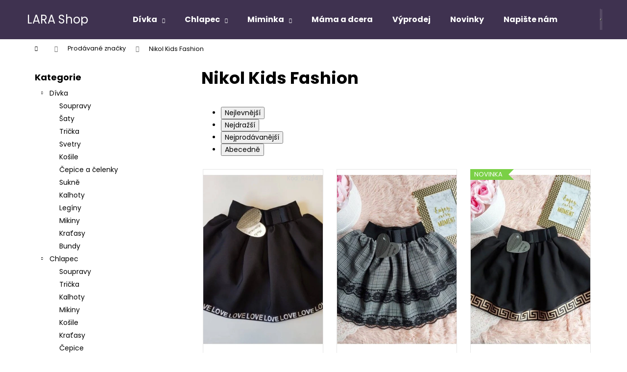

--- FILE ---
content_type: text/html; charset=utf-8
request_url: https://www.larashop.cz/znacka/nikol-kids-fashion/
body_size: 15948
content:
<!doctype html><html lang="cs" dir="ltr" class="header-background-dark external-fonts-loaded"><head><meta charset="utf-8" /><meta name="viewport" content="width=device-width,initial-scale=1" /><title>Nikol Kids Fashion značka - Larashop.cz</title><link rel="preconnect" href="https://cdn.myshoptet.com" /><link rel="dns-prefetch" href="https://cdn.myshoptet.com" /><link rel="preload" href="https://cdn.myshoptet.com/prj/dist/master/cms/libs/jquery/jquery-1.11.3.min.js" as="script" /><link href="https://cdn.myshoptet.com/prj/dist/master/cms/templates/frontend_templates/shared/css/font-face/poppins.css" rel="stylesheet"><link href="https://cdn.myshoptet.com/prj/dist/master/shop/dist/font-shoptet-12.css.d637f40c301981789c16.css" rel="stylesheet"><script>
dataLayer = [];
dataLayer.push({'shoptet' : {
    "pageId": -24,
    "pageType": "article",
    "currency": "CZK",
    "currencyInfo": {
        "decimalSeparator": ",",
        "exchangeRate": 1,
        "priceDecimalPlaces": 2,
        "symbol": "K\u010d",
        "symbolLeft": 0,
        "thousandSeparator": " "
    },
    "language": "cs",
    "projectId": 324996,
    "cartInfo": {
        "id": null,
        "freeShipping": false,
        "freeShippingFrom": 1500,
        "leftToFreeGift": {
            "formattedPrice": "0 K\u010d",
            "priceLeft": 0
        },
        "freeGift": false,
        "leftToFreeShipping": {
            "priceLeft": 1500,
            "dependOnRegion": 0,
            "formattedPrice": "1 500 K\u010d"
        },
        "discountCoupon": [],
        "getNoBillingShippingPrice": {
            "withoutVat": 0,
            "vat": 0,
            "withVat": 0
        },
        "cartItems": [],
        "taxMode": "ORDINARY"
    },
    "cart": [],
    "customer": {
        "priceRatio": 1,
        "priceListId": 1,
        "groupId": null,
        "registered": false,
        "mainAccount": false
    }
}});
</script>
<meta property="og:type" content="website"><meta property="og:site_name" content="larashop.cz"><meta property="og:url" content="https://www.larashop.cz/znacka/nikol-kids-fashion/"><meta property="og:title" content="Nikol Kids Fashion značka - Larashop.cz"><meta name="author" content="LARA Shop"><meta name="web_author" content="Shoptet.cz"><meta name="dcterms.rightsHolder" content="www.larashop.cz"><meta name="robots" content="index,follow"><meta property="og:description" content="Kvalitní designové oblečení Nikol Kids Fashion pro dívky."><meta name="description" content="Kvalitní designové oblečení Nikol Kids Fashion pro dívky."><style>:root {--color-primary: #3F3250;--color-primary-h: 266;--color-primary-s: 23%;--color-primary-l: 25%;--color-primary-hover: #524268;--color-primary-hover-h: 265;--color-primary-hover-s: 22%;--color-primary-hover-l: 33%;--color-secondary: #E14658;--color-secondary-h: 353;--color-secondary-s: 72%;--color-secondary-l: 58%;--color-secondary-hover: #DC233A;--color-secondary-hover-h: 353;--color-secondary-hover-s: 73%;--color-secondary-hover-l: 50%;--color-tertiary: #D8D5CF;--color-tertiary-h: 40;--color-tertiary-s: 10%;--color-tertiary-l: 83%;--color-tertiary-hover: #D8D5CF;--color-tertiary-hover-h: 40;--color-tertiary-hover-s: 10%;--color-tertiary-hover-l: 83%;--color-header-background: #3F3250;--template-font: "Poppins";--template-headings-font: "Poppins";--header-background-url: none;--cookies-notice-background: #1A1937;--cookies-notice-color: #F8FAFB;--cookies-notice-button-hover: #f5f5f5;--cookies-notice-link-hover: #27263f;--templates-update-management-preview-mode-content: "Náhled aktualizací šablony je aktivní pro váš prohlížeč."}</style>
    
    <link href="https://cdn.myshoptet.com/prj/dist/master/shop/dist/main-12.less.a712b24f4ee06168baf8.css" rel="stylesheet" />
                <link href="https://cdn.myshoptet.com/prj/dist/master/shop/dist/mobile-header-v1-12.less.b339935b08864b3ce9dc.css" rel="stylesheet" />
    
    <script>var shoptet = shoptet || {};</script>
    <script src="https://cdn.myshoptet.com/prj/dist/master/shop/dist/main-3g-header.js.05f199e7fd2450312de2.js"></script>
<!-- User include --><!-- project html code header -->
<!-- Start of  Zendesk Widget script -->
<script id="ze-snippet" src="https://static.zdassets.com/ekr/snippet.js?key=fdcdd788-228a-4d9d-b5c7-8de2eb580354"> </script>
<!-- End of  Zendesk Widget script -->
<!-- /User include --><link rel="shortcut icon" href="/favicon.ico" type="image/x-icon" /><link rel="canonical" href="https://www.larashop.cz/znacka/nikol-kids-fashion/" />    <!-- Global site tag (gtag.js) - Google Analytics -->
    <script async src="https://www.googletagmanager.com/gtag/js?id=UA-129769324-1"></script>
    <script>
        
        window.dataLayer = window.dataLayer || [];
        function gtag(){dataLayer.push(arguments);}
        

        
        gtag('js', new Date());

                gtag('config', 'UA-129769324-1', { 'groups': "UA" });
        
        
        
        
        
        
        
        
        
        
        
        
        
        
        
        
        
        
        
        
        document.addEventListener('DOMContentLoaded', function() {
            if (typeof shoptet.tracking !== 'undefined') {
                for (var id in shoptet.tracking.bannersList) {
                    gtag('event', 'view_promotion', {
                        "send_to": "UA",
                        "promotions": [
                            {
                                "id": shoptet.tracking.bannersList[id].id,
                                "name": shoptet.tracking.bannersList[id].name,
                                "position": shoptet.tracking.bannersList[id].position
                            }
                        ]
                    });
                }
            }

            shoptet.consent.onAccept(function(agreements) {
                if (agreements.length !== 0) {
                    console.debug('gtag consent accept');
                    var gtagConsentPayload =  {
                        'ad_storage': agreements.includes(shoptet.config.cookiesConsentOptPersonalisation)
                            ? 'granted' : 'denied',
                        'analytics_storage': agreements.includes(shoptet.config.cookiesConsentOptAnalytics)
                            ? 'granted' : 'denied',
                                                                                                'ad_user_data': agreements.includes(shoptet.config.cookiesConsentOptPersonalisation)
                            ? 'granted' : 'denied',
                        'ad_personalization': agreements.includes(shoptet.config.cookiesConsentOptPersonalisation)
                            ? 'granted' : 'denied',
                        };
                    console.debug('update consent data', gtagConsentPayload);
                    gtag('consent', 'update', gtagConsentPayload);
                    dataLayer.push(
                        { 'event': 'update_consent' }
                    );
                }
            });
        });
    </script>
</head><body class="desktop id--24 in-znacka template-12 type-manufacturer-detail multiple-columns-body columns-3 ums_forms_redesign--off ums_a11y_category_page--on ums_discussion_rating_forms--off ums_flags_display_unification--on ums_a11y_login--on mobile-header-version-1"><noscript>
    <style>
        #header {
            padding-top: 0;
            position: relative !important;
            top: 0;
        }
        .header-navigation {
            position: relative !important;
        }
        .overall-wrapper {
            margin: 0 !important;
        }
        body:not(.ready) {
            visibility: visible !important;
        }
    </style>
    <div class="no-javascript">
        <div class="no-javascript__title">Musíte změnit nastavení vašeho prohlížeče</div>
        <div class="no-javascript__text">Podívejte se na: <a href="https://www.google.com/support/bin/answer.py?answer=23852">Jak povolit JavaScript ve vašem prohlížeči</a>.</div>
        <div class="no-javascript__text">Pokud používáte software na blokování reklam, může být nutné povolit JavaScript z této stránky.</div>
        <div class="no-javascript__text">Děkujeme.</div>
    </div>
</noscript>

        <div id="fb-root"></div>
        <script>
            window.fbAsyncInit = function() {
                FB.init({
//                    appId            : 'your-app-id',
                    autoLogAppEvents : true,
                    xfbml            : true,
                    version          : 'v19.0'
                });
            };
        </script>
        <script async defer crossorigin="anonymous" src="https://connect.facebook.net/cs_CZ/sdk.js"></script><a href="#content" class="skip-link sr-only">Přejít na obsah</a><div class="overall-wrapper">
    <div class="user-action">
                        <dialog id="login" class="dialog dialog--modal dialog--fullscreen js-dialog--modal" aria-labelledby="loginHeading">
        <div class="dialog__close dialog__close--arrow">
                        <button type="button" class="btn toggle-window-arr" data-dialog-close data-testid="backToShop">Zpět <span>do obchodu</span></button>
            </div>
        <div class="dialog__wrapper">
            <div class="dialog__content dialog__content--form">
                <div class="dialog__header">
                    <h2 id="loginHeading" class="dialog__heading dialog__heading--login">Přihlášení k vašemu účtu</h2>
                </div>
                <div id="customerLogin" class="dialog__body">
                    <form action="/action/Customer/Login/" method="post" id="formLoginIncluded" class="csrf-enabled formLogin" data-testid="formLogin"><input type="hidden" name="referer" value="" /><div class="form-group"><div class="input-wrapper email js-validated-element-wrapper no-label"><input type="email" name="email" class="form-control" autofocus placeholder="E-mailová adresa (např. jan@novak.cz)" data-testid="inputEmail" autocomplete="email" required /></div></div><div class="form-group"><div class="input-wrapper password js-validated-element-wrapper no-label"><input type="password" name="password" class="form-control" placeholder="Heslo" data-testid="inputPassword" autocomplete="current-password" required /><span class="no-display">Nemůžete vyplnit toto pole</span><input type="text" name="surname" value="" class="no-display" /></div></div><div class="form-group"><div class="login-wrapper"><button type="submit" class="btn btn-secondary btn-text btn-login" data-testid="buttonSubmit">Přihlásit se</button><div class="password-helper"><a href="/registrace/" data-testid="signup" rel="nofollow">Nová registrace</a><a href="/klient/zapomenute-heslo/" rel="nofollow">Zapomenuté heslo</a></div></div></div><div class="social-login-buttons"><div class="social-login-buttons-divider"><span>nebo</span></div><div class="form-group"><a href="/action/Social/login/?provider=Facebook" class="login-btn facebook" rel="nofollow"><span class="login-facebook-icon"></span><strong>Přihlásit se přes Facebook</strong></a></div></div></form>
                </div>
            </div>
        </div>
    </dialog>
            </div>
<header id="header"><div class="container navigation-wrapper"><div class="site-name"><a href="/" class="text-logo" data-testid="linkWebsiteLogo"><span><span class="header__title">LARA Shop</span></span></a></div><nav id="navigation" aria-label="Hlavní menu" data-collapsible="true"><div class="navigation-in menu"><ul class="menu-level-1" role="menubar" data-testid="headerMenuItems"><li class="menu-item-698 ext" role="none"><a href="/divka/" data-testid="headerMenuItem" role="menuitem" aria-haspopup="true" aria-expanded="false"><b>Dívka</b><span class="submenu-arrow"></span></a><ul class="menu-level-2" aria-label="Dívka" tabindex="-1" role="menu"><li class="menu-item-713" role="none"><a href="/soupravy-2/" data-testid="headerMenuItem" role="menuitem"><span>Soupravy</span></a>
                        </li><li class="menu-item-704" role="none"><a href="/saty/" data-testid="headerMenuItem" role="menuitem"><span>Šaty</span></a>
                        </li><li class="menu-item-725" role="none"><a href="/tricka/" data-testid="headerMenuItem" role="menuitem"><span>Trička</span></a>
                        </li><li class="menu-item-731" role="none"><a href="/svetry/" data-testid="headerMenuItem" role="menuitem"><span>Svetry</span></a>
                        </li><li class="menu-item-737" role="none"><a href="/kosile/" data-testid="headerMenuItem" role="menuitem"><span>Košile</span></a>
                        </li><li class="menu-item-749" role="none"><a href="/cepice/" data-testid="headerMenuItem" role="menuitem"><span>Čepice a čelenky</span></a>
                        </li><li class="menu-item-755" role="none"><a href="/sukne/" data-testid="headerMenuItem" role="menuitem"><span>Sukně</span></a>
                        </li><li class="menu-item-761" role="none"><a href="/kalhoty/" data-testid="headerMenuItem" role="menuitem"><span>Kalhoty</span></a>
                        </li><li class="menu-item-764" role="none"><a href="/leginy/" data-testid="headerMenuItem" role="menuitem"><span>Legíny</span></a>
                        </li><li class="menu-item-773" role="none"><a href="/mikiny/" data-testid="headerMenuItem" role="menuitem"><span>Mikiny</span></a>
                        </li><li class="menu-item-788" role="none"><a href="/kratasy-2/" data-testid="headerMenuItem" role="menuitem"><span>Kraťasy</span></a>
                        </li><li class="menu-item-794" role="none"><a href="/bundy/" data-testid="headerMenuItem" role="menuitem"><span>Bundy</span></a>
                        </li></ul></li>
<li class="menu-item-701 ext" role="none"><a href="/chlapec/" data-testid="headerMenuItem" role="menuitem" aria-haspopup="true" aria-expanded="false"><b>Chlapec</b><span class="submenu-arrow"></span></a><ul class="menu-level-2" aria-label="Chlapec" tabindex="-1" role="menu"><li class="menu-item-710" role="none"><a href="/soupravy/" data-testid="headerMenuItem" role="menuitem"><span>Soupravy</span></a>
                        </li><li class="menu-item-734" role="none"><a href="/tricka-2/" data-testid="headerMenuItem" role="menuitem"><span>Trička</span></a>
                        </li><li class="menu-item-770" role="none"><a href="/kalhoty-2/" data-testid="headerMenuItem" role="menuitem"><span>Kalhoty</span></a>
                        </li><li class="menu-item-779" role="none"><a href="/mikiny-2/" data-testid="headerMenuItem" role="menuitem"><span>Mikiny</span></a>
                        </li><li class="menu-item-782" role="none"><a href="/kosile-2/" data-testid="headerMenuItem" role="menuitem"><span>Košile</span></a>
                        </li><li class="menu-item-785" role="none"><a href="/kratasy/" data-testid="headerMenuItem" role="menuitem"><span>Kraťasy</span></a>
                        </li><li class="menu-item-809" role="none"><a href="/cepice-2/" data-testid="headerMenuItem" role="menuitem"><span>Čepice</span></a>
                        </li><li class="menu-item-837" role="none"><a href="/bundy-2/" data-testid="headerMenuItem" role="menuitem"><span>Bundy</span></a>
                        </li><li class="menu-item-845" role="none"><a href="/vesty/" data-testid="headerMenuItem" role="menuitem"><span>Vesty</span></a>
                        </li></ul></li>
<li class="menu-item-824 ext" role="none"><a href="/miminka/" data-testid="headerMenuItem" role="menuitem" aria-haspopup="true" aria-expanded="false"><b>Miminka</b><span class="submenu-arrow"></span></a><ul class="menu-level-2" aria-label="Miminka" tabindex="-1" role="menu"><li class="menu-item-827" role="none"><a href="/body/" data-testid="headerMenuItem" role="menuitem"><span>Body</span></a>
                        </li><li class="menu-item-830" role="none"><a href="/saty-2/" data-testid="headerMenuItem" role="menuitem"><span>Šaty</span></a>
                        </li><li class="menu-item-833" role="none"><a href="/soupravy-3/" data-testid="headerMenuItem" role="menuitem"><span>Soupravy</span></a>
                        </li></ul></li>
<li class="menu-item-818" role="none"><a href="/mama-a-dcera/" data-testid="headerMenuItem" role="menuitem" aria-expanded="false"><b>Máma a dcera</b></a></li>
<li class="menu-item-719" role="none"><a href="/vyprodej/" data-testid="headerMenuItem" role="menuitem" aria-expanded="false"><b>Výprodej</b></a></li>
<li class="menu-item-716" role="none"><a href="/novinky/" data-testid="headerMenuItem" role="menuitem" aria-expanded="false"><b>Novinky</b></a></li>
<li class="menu-item--6" role="none"><a href="/napiste-nam/" data-testid="headerMenuItem" role="menuitem" aria-expanded="false"><b>Napište nám</b></a></li>
<li class="menu-item--51" role="none"><a href="/hodnoceni-obchodu/" data-testid="headerMenuItem" role="menuitem" aria-expanded="false"><b>Hodnocení obchodu</b></a></li>
</ul>
    <ul class="navigationActions" role="menu">
                            <li role="none">
                                    <a href="/login/?backTo=%2Fznacka%2Fnikol-kids-fashion%2F" rel="nofollow" data-testid="signin" role="menuitem"><span>Přihlášení</span></a>
                            </li>
                        </ul>
</div><span class="navigation-close"></span></nav><div class="menu-helper" data-testid="hamburgerMenu"><span>Více</span></div>

    <div class="navigation-buttons">
                <a href="#" class="toggle-window" data-target="search" data-testid="linkSearchIcon"><span class="sr-only">Hledat</span></a>
                    
        <button class="top-nav-button top-nav-button-login" type="button" data-dialog-id="login" aria-haspopup="dialog" aria-controls="login" data-testid="signin">
            <span class="sr-only">Přihlášení</span>
        </button>
                    <a href="/kosik/" class="toggle-window cart-count" data-target="cart" data-testid="headerCart" rel="nofollow" aria-haspopup="dialog" aria-expanded="false" aria-controls="cart-widget"><span class="sr-only">Nákupní košík</span></a>
        <a href="#" class="toggle-window" data-target="navigation" data-testid="hamburgerMenu"><span class="sr-only">Menu</span></a>
    </div>

</div></header><!-- / header -->


<div id="content-wrapper" class="container content-wrapper">
    
                                <div class="breadcrumbs navigation-home-icon-wrapper" itemscope itemtype="https://schema.org/BreadcrumbList">
                                                                            <span id="navigation-first" data-basetitle="LARA Shop" itemprop="itemListElement" itemscope itemtype="https://schema.org/ListItem">
                <a href="/" itemprop="item" class="navigation-home-icon"><span class="sr-only" itemprop="name">Domů</span></a>
                <span class="navigation-bullet">/</span>
                <meta itemprop="position" content="1" />
            </span>
                                <span id="navigation-1" itemprop="itemListElement" itemscope itemtype="https://schema.org/ListItem">
                <a href="/znacka/" itemprop="item" data-testid="breadcrumbsSecondLevel"><span itemprop="name">Prodávané značky</span></a>
                <span class="navigation-bullet">/</span>
                <meta itemprop="position" content="2" />
            </span>
                                            <span id="navigation-2" itemprop="itemListElement" itemscope itemtype="https://schema.org/ListItem" data-testid="breadcrumbsLastLevel">
                <meta itemprop="item" content="https://www.larashop.cz/znacka/nikol-kids-fashion/" />
                <meta itemprop="position" content="3" />
                <span itemprop="name" data-title="Nikol Kids Fashion">Nikol Kids Fashion</span>
            </span>
            </div>
            
    <div class="content-wrapper-in">
                                                <aside class="sidebar sidebar-left"  data-testid="sidebarMenu">
                                                                                                <div class="sidebar-inner">
                                                                                                        <div class="box box-bg-variant box-categories">    <div class="skip-link__wrapper">
        <span id="categories-start" class="skip-link__target js-skip-link__target sr-only" tabindex="-1">&nbsp;</span>
        <a href="#categories-end" class="skip-link skip-link--start sr-only js-skip-link--start">Přeskočit kategorie</a>
    </div>

<h4>Kategorie</h4>


<div id="categories"><div class="categories cat-01 expandable expanded" id="cat-698"><div class="topic"><a href="/divka/">Dívka<span class="cat-trigger">&nbsp;</span></a></div>

                    <ul class=" expanded">
                                        <li >
                <a href="/soupravy-2/">
                    Soupravy
                                    </a>
                                                                </li>
                                <li >
                <a href="/saty/">
                    Šaty
                                    </a>
                                                                </li>
                                <li >
                <a href="/tricka/">
                    Trička
                                    </a>
                                                                </li>
                                <li >
                <a href="/svetry/">
                    Svetry
                                    </a>
                                                                </li>
                                <li >
                <a href="/kosile/">
                    Košile
                                    </a>
                                                                </li>
                                <li >
                <a href="/cepice/">
                    Čepice a čelenky
                                    </a>
                                                                </li>
                                <li >
                <a href="/sukne/">
                    Sukně
                                    </a>
                                                                </li>
                                <li >
                <a href="/kalhoty/">
                    Kalhoty
                                    </a>
                                                                </li>
                                <li >
                <a href="/leginy/">
                    Legíny
                                    </a>
                                                                </li>
                                <li >
                <a href="/mikiny/">
                    Mikiny
                                    </a>
                                                                </li>
                                <li >
                <a href="/kratasy-2/">
                    Kraťasy
                                    </a>
                                                                </li>
                                <li >
                <a href="/bundy/">
                    Bundy
                                    </a>
                                                                </li>
                </ul>
    </div><div class="categories cat-02 expandable expanded" id="cat-701"><div class="topic"><a href="/chlapec/">Chlapec<span class="cat-trigger">&nbsp;</span></a></div>

                    <ul class=" expanded">
                                        <li >
                <a href="/soupravy/">
                    Soupravy
                                    </a>
                                                                </li>
                                <li >
                <a href="/tricka-2/">
                    Trička
                                    </a>
                                                                </li>
                                <li >
                <a href="/kalhoty-2/">
                    Kalhoty
                                    </a>
                                                                </li>
                                <li >
                <a href="/mikiny-2/">
                    Mikiny
                                    </a>
                                                                </li>
                                <li >
                <a href="/kosile-2/">
                    Košile
                                    </a>
                                                                </li>
                                <li >
                <a href="/kratasy/">
                    Kraťasy
                                    </a>
                                                                </li>
                                <li >
                <a href="/cepice-2/">
                    Čepice
                                    </a>
                                                                </li>
                                <li >
                <a href="/bundy-2/">
                    Bundy
                                    </a>
                                                                </li>
                                <li >
                <a href="/vesty/">
                    Vesty
                                    </a>
                                                                </li>
                </ul>
    </div><div class="categories cat-01 expandable expanded" id="cat-824"><div class="topic"><a href="/miminka/">Miminka<span class="cat-trigger">&nbsp;</span></a></div>

                    <ul class=" expanded">
                                        <li >
                <a href="/body/">
                    Body
                                    </a>
                                                                </li>
                                <li >
                <a href="/saty-2/">
                    Šaty
                                    </a>
                                                                </li>
                                <li >
                <a href="/soupravy-3/">
                    Soupravy
                                    </a>
                                                                </li>
                </ul>
    </div><div class="categories cat-02 expanded" id="cat-818"><div class="topic"><a href="/mama-a-dcera/">Máma a dcera<span class="cat-trigger">&nbsp;</span></a></div></div><div class="categories cat-01 expanded" id="cat-719"><div class="topic"><a href="/vyprodej/">Výprodej<span class="cat-trigger">&nbsp;</span></a></div></div><div class="categories cat-02 expanded" id="cat-716"><div class="topic"><a href="/novinky/">Novinky<span class="cat-trigger">&nbsp;</span></a></div></div>        </div>

    <div class="skip-link__wrapper">
        <a href="#categories-start" class="skip-link skip-link--end sr-only js-skip-link--end" tabindex="-1" hidden>Přeskočit kategorie</a>
        <span id="categories-end" class="skip-link__target js-skip-link__target sr-only" tabindex="-1">&nbsp;</span>
    </div>
</div>
                                                                                                            <div class="box box-bg-default box-sm box-filters"><div id="filters-default-position" data-filters-default-position="left"></div><div class="filters-wrapper"><div id="filters" class="filters"><div class="slider-wrapper"><h4><span>Cena</span></h4><div class="slider-header"><span class="from"><span id="min">360</span> Kč</span><span class="to"><span id="max">650</span> Kč</span></div><div class="slider-content"><div id="slider" class="param-price-filter"></div></div><span id="currencyExchangeRate" class="no-display">1</span><span id="categoryMinValue" class="no-display">360</span><span id="categoryMaxValue" class="no-display">650</span></div><form action="/action/ProductsListing/setPriceFilter/" method="post" id="price-filter-form"><fieldset id="price-filter"><input type="hidden" value="360" name="priceMin" id="price-value-min" /><input type="hidden" value="650" name="priceMax" id="price-value-max" /><input type="hidden" name="referer" value="/znacka/nikol-kids-fashion/" /></fieldset></form><div class="filter-sections"><div class="filter-section filter-section-boolean"><div class="param-filter-top"><form action="/action/ProductsListing/setStockFilter/" method="post"><fieldset><div><input type="checkbox" value="1" name="stock" id="stock" data-url="https://www.larashop.cz/znacka/nikol-kids-fashion/?stock=1" data-filter-id="1" data-filter-code="stock"  autocomplete="off" /><label for="stock" class="filter-label">Na skladě <span class="filter-count">6</span></label></div><input type="hidden" name="referer" value="/znacka/nikol-kids-fashion/" /></fieldset></form></div></div></div></div></div></div>
                                                                    </div>
                                                            </aside>
                            <main id="content" class="content narrow">
                                <div class="manufacturerDetail">
        <h1 class="category-title" data-testid="titleCategory">Nikol Kids Fashion</h1>
                
    </div>
    <div id="filters-wrapper"></div>
                                            <div id="category-header" class="category-header">
    <div class="listSorting js-listSorting">
        <h2 class="sr-only" id="listSortingHeading">Řazení produktů</h2>
        <ul class="listSorting__controls" aria-labelledby="listSortingHeading">
                                            <li>
                    <button
                        type="button"
                        id="listSortingControl-price"
                        class="listSorting__control listSorting__control--current"
                        data-sort="price"
                        data-url="https://www.larashop.cz/znacka/nikol-kids-fashion/?order=price"
                        aria-label="Nejlevnější - Aktuálně nastavené řazení" aria-disabled="true">
                        Nejlevnější
                    </button>
                </li>
                                            <li>
                    <button
                        type="button"
                        id="listSortingControl--price"
                        class="listSorting__control"
                        data-sort="-price"
                        data-url="https://www.larashop.cz/znacka/nikol-kids-fashion/?order=-price"
                        >
                        Nejdražší
                    </button>
                </li>
                                            <li>
                    <button
                        type="button"
                        id="listSortingControl-bestseller"
                        class="listSorting__control"
                        data-sort="bestseller"
                        data-url="https://www.larashop.cz/znacka/nikol-kids-fashion/?order=bestseller"
                        >
                        Nejprodávanější
                    </button>
                </li>
                                            <li>
                    <button
                        type="button"
                        id="listSortingControl-name"
                        class="listSorting__control"
                        data-sort="name"
                        data-url="https://www.larashop.cz/znacka/nikol-kids-fashion/?order=name"
                        >
                        Abecedně
                    </button>
                </li>
                    </ul>
    </div>

    </div>
                                    
            <h2 id="productsListHeading" class="sr-only" tabindex="-1">Výpis produktů</h2>

            <div id="products" class="products products-page products-block" data-testid="productCards">
                                    
        
                                                                        <div class="product">
    <div class="p" data-micro="product" data-micro-product-id="942" data-micro-identifier="08b92438-8923-11ed-8cef-246e9615c34c" data-testid="productItem">
                    <a href="/divka/divci-sukne-love-cerna/" class="image">
                <img src="https://cdn.myshoptet.com/usr/www.larashop.cz/user/shop/detail/942_divci-sukne-love-cerna.png?63b05ad8
" alt="Dívčí sukně Love černá" data-micro-image="https://cdn.myshoptet.com/usr/www.larashop.cz/user/shop/big/942_divci-sukne-love-cerna.png?63b05ad8" width="423" height="634"  fetchpriority="high" />
                                    <meta id="ogImage" property="og:image" content="https://cdn.myshoptet.com/usr/www.larashop.cz/user/shop/big/942_divci-sukne-love-cerna.png?63b05ad8" />
                                                                                                                                    
    

    


            </a>
        
        <div class="p-in">

            <div class="p-in-in">
                <a href="/divka/divci-sukne-love-cerna/" class="name" data-micro="url">
                    <span data-micro="name" data-testid="productCardName">
                          Dívčí sukně Love černá                    </span>
                </a>
                
                <div class="availability">
            <span class="show-tooltip" title="Zboží je dostupné a připravené k okamžité expedici." style="color:#009901">
                Skladem            </span>
                                                        <span class="availability-amount" data-testid="numberAvailabilityAmount">(1&nbsp;ks)</span>
        </div>
    
                            </div>

            <div class="p-bottom single-button">
                
                <div data-micro="offer"
    data-micro-price="360.00"
    data-micro-price-currency="CZK"
    data-micro-warranty="2 roky"
            data-micro-availability="https://schema.org/InStock"
    >
                    <div class="prices">
                                                                                
                        
                        
                        
            <div class="price price-final" data-testid="productCardPrice">
        <strong>
                                        360 Kč
                    </strong>
            

        
    </div>


                        

                    </div>

                    

                                            <div class="p-tools">
                                                                                    
    
                                                                                            <a href="/divka/divci-sukne-love-cerna/" class="btn btn-primary" aria-hidden="true" tabindex="-1">Detail</a>
                                                    </div>
                    
                                                                                            <p class="p-desc" data-micro="description" data-testid="productCardShortDescr">
                                Nikol Kids Fashion dívčí sukně Love v barvě černé.&nbsp;
                            </p>
                                                            

                </div>

            </div>

        </div>

        
    

                    <span class="p-code">
            Kód: <span data-micro="sku">942/4</span>
        </span>
    
    </div>
</div>
                                                    <div class="product">
    <div class="p" data-micro="product" data-micro-product-id="948" data-micro-identifier="f2427f64-8923-11ed-8045-246e9615c34c" data-testid="productItem">
                    <a href="/divka/divci-sukne-s-krajkou-seda/" class="image">
                <img src="https://cdn.myshoptet.com/usr/www.larashop.cz/user/shop/detail/948-1_divci-sukne-s-krajkou-seda.png?63b05c57
" alt="Dívčí sukně s krajkou šedá" data-micro-image="https://cdn.myshoptet.com/usr/www.larashop.cz/user/shop/big/948-1_divci-sukne-s-krajkou-seda.png?63b05c57" width="423" height="634"  fetchpriority="low" />
                                                                                                                                    
    

    


            </a>
        
        <div class="p-in">

            <div class="p-in-in">
                <a href="/divka/divci-sukne-s-krajkou-seda/" class="name" data-micro="url">
                    <span data-micro="name" data-testid="productCardName">
                          Dívčí sukně s krajkou šedá                    </span>
                </a>
                
                <div class="availability">
            <span class="show-tooltip" title="Zboží je dostupné a připravené k okamžité expedici." style="color:#009901">
                Skladem            </span>
                                                        <span class="availability-amount" data-testid="numberAvailabilityAmount">(1&nbsp;ks)</span>
        </div>
    
                            </div>

            <div class="p-bottom single-button">
                
                <div data-micro="offer"
    data-micro-price="360.00"
    data-micro-price-currency="CZK"
    data-micro-warranty="2 roky"
            data-micro-availability="https://schema.org/InStock"
    >
                    <div class="prices">
                                                                                
                        
                        
                        
            <div class="price price-final" data-testid="productCardPrice">
        <strong>
                                        360 Kč
                    </strong>
            

        
    </div>


                        

                    </div>

                    

                                            <div class="p-tools">
                                                                                    
    
                                                                                            <a href="/divka/divci-sukne-s-krajkou-seda/" class="btn btn-primary" aria-hidden="true" tabindex="-1">Detail</a>
                                                    </div>
                    
                                                                                            <p class="p-desc" data-micro="description" data-testid="productCardShortDescr">
                                Nikol Kids Fashion dívčí sukně s krajkou v šedé černé.&nbsp;
                            </p>
                                                            

                </div>

            </div>

        </div>

        
    

                    <span class="p-code">
            Kód: <span data-micro="sku">948/4</span>
        </span>
    
    </div>
</div>
                                                    <div class="product">
    <div class="p" data-micro="product" data-micro-product-id="576" data-micro-identifier="873ce23a-6db8-11ed-bba9-ecf4bbd76e50" data-testid="productItem">
                    <a href="/divka/divci-sukne-se-vzorem-cerna/" class="image">
                <img src="https://cdn.myshoptet.com/usr/www.larashop.cz/user/shop/detail/576_divci-sukne-se-vzorem-cerna.jpg?63825c16
" alt="Dívčí sukně se vzorem černá" data-shp-lazy="true" data-micro-image="https://cdn.myshoptet.com/usr/www.larashop.cz/user/shop/big/576_divci-sukne-se-vzorem-cerna.jpg?63825c16" width="423" height="634"  fetchpriority="low" />
                                                                                                                                                                                    <div class="flags flags-default">                            <span class="flag flag-new">
            Novinka
    </span>
                                                
                                                        
                    </div>
                                                    
    

    


            </a>
        
        <div class="p-in">

            <div class="p-in-in">
                <a href="/divka/divci-sukne-se-vzorem-cerna/" class="name" data-micro="url">
                    <span data-micro="name" data-testid="productCardName">
                          Dívčí sukně se vzorem černá                    </span>
                </a>
                
                <div class="availability">
            <span class="show-tooltip" title="Zboží je dostupné a připravené k okamžité expedici." style="color:#009901">
                Skladem            </span>
                                                        <span class="availability-amount" data-testid="numberAvailabilityAmount">(1&nbsp;ks)</span>
        </div>
    
                            </div>

            <div class="p-bottom single-button">
                
                <div data-micro="offer"
    data-micro-price="360.00"
    data-micro-price-currency="CZK"
    data-micro-warranty="2 roky"
            data-micro-availability="https://schema.org/InStock"
    >
                    <div class="prices">
                                                                                
                        
                        
                        
            <div class="price price-final" data-testid="productCardPrice">
        <strong>
                                        360 Kč
                    </strong>
            

        
    </div>


                        

                    </div>

                    

                                            <div class="p-tools">
                                                                                    
    
                                                                                            <a href="/divka/divci-sukne-se-vzorem-cerna/" class="btn btn-primary" aria-hidden="true" tabindex="-1">Detail</a>
                                                    </div>
                    
                                                                                            <p class="p-desc" data-micro="description" data-testid="productCardShortDescr">
                                Nikol Kids Fashion dívčí sukně se vzorem v barvě černé.&nbsp;
                            </p>
                                                            

                </div>

            </div>

        </div>

        
    

                    <span class="p-code">
            Kód: <span data-micro="sku">576/4 R</span>
        </span>
    
    </div>
</div>
                                                    <div class="product">
    <div class="p" data-micro="product" data-micro-product-id="930" data-micro-identifier="0a5383a6-87c0-11ed-bf40-246e9615c34c" data-testid="productItem">
                    <a href="/divka/divci-saty-sede/" class="image">
                <img src="data:image/svg+xml,%3Csvg%20width%3D%22423%22%20height%3D%22634%22%20xmlns%3D%22http%3A%2F%2Fwww.w3.org%2F2000%2Fsvg%22%3E%3C%2Fsvg%3E" alt="Dívčí šaty šedé" data-micro-image="https://cdn.myshoptet.com/usr/www.larashop.cz/user/shop/big/930_divci-saty-sede.png?63ae0715" width="423" height="634"  data-src="https://cdn.myshoptet.com/usr/www.larashop.cz/user/shop/detail/930_divci-saty-sede.png?63ae0715
" fetchpriority="low" />
                                                                                                                                    
    

    


            </a>
        
        <div class="p-in">

            <div class="p-in-in">
                <a href="/divka/divci-saty-sede/" class="name" data-micro="url">
                    <span data-micro="name" data-testid="productCardName">
                          Dívčí šaty šedé                    </span>
                </a>
                
                <div class="availability">
            <span class="show-tooltip" title="Zboží je dostupné a připravené k okamžité expedici." style="color:#009901">
                Skladem            </span>
                                                        <span class="availability-amount" data-testid="numberAvailabilityAmount">(1&nbsp;ks)</span>
        </div>
    
                            </div>

            <div class="p-bottom single-button">
                
                <div data-micro="offer"
    data-micro-price="490.00"
    data-micro-price-currency="CZK"
    data-micro-warranty="2 roky"
            data-micro-availability="https://schema.org/InStock"
    >
                    <div class="prices">
                                                                                
                        
                        
                        
            <div class="price price-final" data-testid="productCardPrice">
        <strong>
                                        490 Kč
                    </strong>
            

        
    </div>


                        

                    </div>

                    

                                            <div class="p-tools">
                                                                                    
    
                                                                                            <a href="/divka/divci-saty-sede/" class="btn btn-primary" aria-hidden="true" tabindex="-1">Detail</a>
                                                    </div>
                    
                                                                                            <p class="p-desc" data-micro="description" data-testid="productCardShortDescr">
                                Nikol Kids Fashion dívčí šaty s dlouhým rukávem v šedé barvě.&nbsp;
                            </p>
                                                            

                </div>

            </div>

        </div>

        
    

                    <span class="p-code">
            Kód: <span data-micro="sku">930/4</span>
        </span>
    
    </div>
</div>
                                                    <div class="product">
    <div class="p" data-micro="product" data-micro-product-id="933" data-micro-identifier="e6680fc2-87c2-11ed-9cfc-ecf4bbd76e50" data-testid="productItem">
                    <a href="/divka/divci-saty-bile/" class="image">
                <img src="data:image/svg+xml,%3Csvg%20width%3D%22423%22%20height%3D%22634%22%20xmlns%3D%22http%3A%2F%2Fwww.w3.org%2F2000%2Fsvg%22%3E%3C%2Fsvg%3E" alt="Dívčí šaty bílé" data-micro-image="https://cdn.myshoptet.com/usr/www.larashop.cz/user/shop/big/933_divci-saty-bile.png?63ae0c1c" width="423" height="634"  data-src="https://cdn.myshoptet.com/usr/www.larashop.cz/user/shop/detail/933_divci-saty-bile.png?63ae0c1c
" fetchpriority="low" />
                                                                                                                                    
    

    


            </a>
        
        <div class="p-in">

            <div class="p-in-in">
                <a href="/divka/divci-saty-bile/" class="name" data-micro="url">
                    <span data-micro="name" data-testid="productCardName">
                          Dívčí šaty bílé                    </span>
                </a>
                
                <div class="availability">
            <span class="show-tooltip" title="Zboží je dostupné a připravené k okamžité expedici." style="color:#009901">
                Skladem            </span>
                                                        <span class="availability-amount" data-testid="numberAvailabilityAmount">(1&nbsp;ks)</span>
        </div>
    
                            </div>

            <div class="p-bottom single-button">
                
                <div data-micro="offer"
    data-micro-price="650.00"
    data-micro-price-currency="CZK"
    data-micro-warranty="2 roky"
            data-micro-availability="https://schema.org/InStock"
    >
                    <div class="prices">
                                                                                
                        
                        
                        
            <div class="price price-final" data-testid="productCardPrice">
        <strong>
                                        650 Kč
                    </strong>
            

        
    </div>


                        

                    </div>

                    

                                            <div class="p-tools">
                                                                                    
    
                                                                                            <a href="/divka/divci-saty-bile/" class="btn btn-primary" aria-hidden="true" tabindex="-1">Detail</a>
                                                    </div>
                    
                                                                                            <p class="p-desc" data-micro="description" data-testid="productCardShortDescr">
                                Nikol Kids Fashion dívčí šaty v bílé barvě.&nbsp;
                            </p>
                                                            

                </div>

            </div>

        </div>

        
    

                    <span class="p-code">
            Kód: <span data-micro="sku">933/5 L</span>
        </span>
    
    </div>
</div>
                                                    <div class="product">
    <div class="p" data-micro="product" data-micro-product-id="936" data-micro-identifier="3132b222-87c4-11ed-aede-ecf4bbd76e50" data-testid="productItem">
                    <a href="/divka/divci-saty-ruzove/" class="image">
                <img src="data:image/svg+xml,%3Csvg%20width%3D%22423%22%20height%3D%22634%22%20xmlns%3D%22http%3A%2F%2Fwww.w3.org%2F2000%2Fsvg%22%3E%3C%2Fsvg%3E" alt="Dívčí šaty růžové" data-micro-image="https://cdn.myshoptet.com/usr/www.larashop.cz/user/shop/big/936_divci-saty-ruzove.png?63ae0e29" width="423" height="634"  data-src="https://cdn.myshoptet.com/usr/www.larashop.cz/user/shop/detail/936_divci-saty-ruzove.png?63ae0e29
" fetchpriority="low" />
                                                                                                                                    
    

    


            </a>
        
        <div class="p-in">

            <div class="p-in-in">
                <a href="/divka/divci-saty-ruzove/" class="name" data-micro="url">
                    <span data-micro="name" data-testid="productCardName">
                          Dívčí šaty růžové                    </span>
                </a>
                
                <div class="availability">
            <span class="show-tooltip" title="Zboží je dostupné a připravené k okamžité expedici." style="color:#009901">
                Skladem            </span>
                                                        <span class="availability-amount" data-testid="numberAvailabilityAmount">(1&nbsp;ks)</span>
        </div>
    
                            </div>

            <div class="p-bottom single-button">
                
                <div data-micro="offer"
    data-micro-price="650.00"
    data-micro-price-currency="CZK"
    data-micro-warranty="2 roky"
            data-micro-availability="https://schema.org/InStock"
    >
                    <div class="prices">
                                                                                
                        
                        
                        
            <div class="price price-final" data-testid="productCardPrice">
        <strong>
                                        650 Kč
                    </strong>
            

        
    </div>


                        

                    </div>

                    

                                            <div class="p-tools">
                                                                                    
    
                                                                                            <a href="/divka/divci-saty-ruzove/" class="btn btn-primary" aria-hidden="true" tabindex="-1">Detail</a>
                                                    </div>
                    
                                                                                            <p class="p-desc" data-micro="description" data-testid="productCardShortDescr">
                                Nikol Kids Fashion dívčí šaty v růžové barvě.&nbsp;
                            </p>
                                                            

                </div>

            </div>

        </div>

        
    

                    <span class="p-code">
            Kód: <span data-micro="sku">936/5</span>
        </span>
    
    </div>
</div>
                                </div>
        

        <div class="listingControls" aria-labelledby="listingControlsHeading">
    <h3 id="listingControlsHeading" class="sr-only">Ovládací prvky výpisu</h3>

    
    <div class="itemsTotal">
        <strong>6</strong> položek celkem    </div>

    </div>
                        </main>
    </div>
    
            
    
                    <div id="cart-widget" class="content-window cart-window" role="dialog" aria-hidden="true">
                <div class="content-window-in cart-window-in">
                                <button type="button" class="btn toggle-window-arr toggle-window" data-target="cart" data-testid="backToShop" aria-controls="cart-widget">Zpět <span>do obchodu</span></button>
                        <div class="container place-cart-here">
                        <div class="loader-overlay">
                            <div class="loader"></div>
                        </div>
                    </div>
                </div>
            </div>
            <div class="content-window search-window" itemscope itemtype="https://schema.org/WebSite">
                <meta itemprop="headline" content="Prodávané značky"/><meta itemprop="url" content="https://www.larashop.cz"/><meta itemprop="text" content="Kvalitní designové oblečení Nikol Kids Fashion pro dívky."/>                <div class="content-window-in search-window-in">
                                <button type="button" class="btn toggle-window-arr toggle-window" data-target="search" data-testid="backToShop" aria-controls="cart-widget">Zpět <span>do obchodu</span></button>
                        <div class="container">
                        <div class="search"><h2>Co potřebujete najít?</h2><form action="/action/ProductSearch/prepareString/" method="post"
    id="formSearchForm" class="search-form compact-form js-search-main"
    itemprop="potentialAction" itemscope itemtype="https://schema.org/SearchAction" data-testid="searchForm">
    <fieldset>
        <meta itemprop="target"
            content="https://www.larashop.cz/vyhledavani/?string={string}"/>
        <input type="hidden" name="language" value="cs"/>
        
            
<input
    type="search"
    name="string"
        class="query-input form-control search-input js-search-input lg"
    placeholder="Napište, co hledáte"
    autocomplete="off"
    required
    itemprop="query-input"
    aria-label="Vyhledávání"
    data-testid="searchInput"
>
            <button type="submit" class="btn btn-default btn-arrow-right btn-lg" data-testid="searchBtn"><span class="sr-only">Hledat</span></button>
        
    </fieldset>
</form>
<h3>Doporučujeme</h3><div class="recommended-products"></div></div>
                    </div>
                </div>
            </div>
            
</div>
        
        
                            <footer id="footer">
                    <h2 class="sr-only">Zápatí</h2>
                    
    
                                                                <div class="container footer-rows">
                            
                


<div class="row custom-footer elements-3">
                    
        <div class="custom-footer__contact col-sm-4">
                                                                                                            <h4><span>Kontakt</span></h4>


    <div class="contact-box no-image" data-testid="contactbox">
                    
            
                            <strong data-testid="contactboxName">Lucie Černohorská</strong>
        
        <ul>
                            <li>
                    <span class="mail" data-testid="contactboxEmail">
                                                    <a href="mailto:info&#64;larashop.cz">info<!---->&#64;<!---->larashop.cz</a>
                                            </span>
                </li>
            
            
                            <li>
                    <span class="cellphone">
                                                                                <a href="tel:606791512" aria-label="Zavolat na 606791512" data-testid="contactboxCellphone">
                                606 791 512
                            </a>
                                            </span>
                </li>
            
            

                
                
                
                
                
                
                
            

        </ul>

    </div>


<script type="application/ld+json">
    {
        "@context" : "https://schema.org",
        "@type" : "Organization",
        "name" : "LARA Shop",
        "url" : "https://www.larashop.cz",
                "employee" : "Lucie Černohorská",
                    "email" : "info@larashop.cz",
                            "telephone" : "606 791 512",
                                
                                                    "sameAs" : ["\", \"\", \""]
            }
</script>

                                                        </div>
                    
        <div class="custom-footer__articles col-sm-4">
                                                                                                                        <h4><span>Informace pro vás</span></h4>
    <ul>
                    <li><a href="/doprava-a-platba/" target="blank">Doprava a platba</a></li>
                    <li><a href="/formular-pro-odstoupeni-od-smlouvy/" target="blank">Formulář pro odstoupení od smlouvy</a></li>
                    <li><a href="/obchodni-podminky/" target="blank">Obchodní podmínky</a></li>
                    <li><a href="/podminky-ochrany-osobnich-udaju/" target="blank">Podmínky ochrany osobních údajů </a></li>
            </ul>

                                                        </div>
                    
        <div class="custom-footer__facebook col-sm-4">
                                                                                                                        <div id="facebookWidget">
            <h4><span>Facebook</span></h4>
            <div class="fb-page" data-href="https://www.facebook.com/Lara-shop-2195315357446369/?modal=admin_todo_tour" data-hide-cover="false" data-show-facepile="true" data-show-posts="false" data-width="191" data-height="398" style="overflow:hidden"><div class="fb-xfbml-parse-ignore"><blockquote cite="https://www.facebook.com/Lara-shop-2195315357446369/?modal=admin_todo_tour"><a href="https://www.facebook.com/Lara-shop-2195315357446369/?modal=admin_todo_tour">LARA Shop</a></blockquote></div></div>

        </div>
    
                                                        </div>
    </div>
                        </div>
                                        
            
                    
                        <div class="container footer-bottom">
                            <span id="signature" style="display: inline-block !important; visibility: visible !important;"><a href="https://www.shoptet.cz/?utm_source=footer&utm_medium=link&utm_campaign=create_by_shoptet" class="image" target="_blank"><img src="data:image/svg+xml,%3Csvg%20width%3D%2217%22%20height%3D%2217%22%20xmlns%3D%22http%3A%2F%2Fwww.w3.org%2F2000%2Fsvg%22%3E%3C%2Fsvg%3E" data-src="https://cdn.myshoptet.com/prj/dist/master/cms/img/common/logo/shoptetLogo.svg" width="17" height="17" alt="Shoptet" class="vam" fetchpriority="low" /></a><a href="https://www.shoptet.cz/?utm_source=footer&utm_medium=link&utm_campaign=create_by_shoptet" class="title" target="_blank">Vytvořil Shoptet</a></span>
                            <span class="copyright" data-testid="textCopyright">
                                Copyright 2026 <strong>LARA Shop</strong>. Všechna práva vyhrazena.                                                            </span>
                        </div>
                    
                    
                                            
                </footer>
                <!-- / footer -->
                    
        </div>
        <!-- / overall-wrapper -->

                    <script src="https://cdn.myshoptet.com/prj/dist/master/cms/libs/jquery/jquery-1.11.3.min.js"></script>
                <script>var shoptet = shoptet || {};shoptet.abilities = {"about":{"generation":3,"id":"12"},"config":{"category":{"product":{"image_size":"detail"}},"navigation_breakpoint":991,"number_of_active_related_products":4,"product_slider":{"autoplay":false,"autoplay_speed":3000,"loop":true,"navigation":true,"pagination":true,"shadow_size":0}},"elements":{"recapitulation_in_checkout":true},"feature":{"directional_thumbnails":false,"extended_ajax_cart":true,"extended_search_whisperer":false,"fixed_header":false,"images_in_menu":false,"product_slider":false,"simple_ajax_cart":false,"smart_labels":false,"tabs_accordion":false,"tabs_responsive":true,"top_navigation_menu":false,"user_action_fullscreen":true}};shoptet.design = {"template":{"name":"Step","colorVariant":"12-three"},"layout":{"homepage":"listImage","subPage":"catalog3","productDetail":"catalog3"},"colorScheme":{"conversionColor":"#E14658","conversionColorHover":"#DC233A","color1":"#3F3250","color2":"#524268","color3":"#D8D5CF","color4":"#D8D5CF"},"fonts":{"heading":"Poppins","text":"Poppins"},"header":{"backgroundImage":null,"image":null,"logo":null,"color":"#3F3250"},"background":{"enabled":false,"color":null,"image":null}};shoptet.config = {};shoptet.events = {};shoptet.runtime = {};shoptet.content = shoptet.content || {};shoptet.updates = {};shoptet.messages = [];shoptet.messages['lightboxImg'] = "Obrázek";shoptet.messages['lightboxOf'] = "z";shoptet.messages['more'] = "Více";shoptet.messages['cancel'] = "Zrušit";shoptet.messages['removedItem'] = "Položka byla odstraněna z košíku.";shoptet.messages['discountCouponWarning'] = "Zapomněli jste uplatnit slevový kupón. Pro pokračování jej uplatněte pomocí tlačítka vedle vstupního pole, nebo jej smažte.";shoptet.messages['charsNeeded'] = "Prosím, použijte minimálně 3 znaky!";shoptet.messages['invalidCompanyId'] = "Neplané IČ, povoleny jsou pouze číslice";shoptet.messages['needHelp'] = "Potřebujete pomoc?";shoptet.messages['showContacts'] = "Zobrazit kontakty";shoptet.messages['hideContacts'] = "Skrýt kontakty";shoptet.messages['ajaxError'] = "Došlo k chybě; obnovte prosím stránku a zkuste to znovu.";shoptet.messages['variantWarning'] = "Zvolte prosím variantu produktu.";shoptet.messages['chooseVariant'] = "Zvolte variantu";shoptet.messages['unavailableVariant'] = "Tato varianta není dostupná a není možné ji objednat.";shoptet.messages['withVat'] = "včetně DPH";shoptet.messages['withoutVat'] = "bez DPH";shoptet.messages['toCart'] = "Do košíku";shoptet.messages['emptyCart'] = "Prázdný košík";shoptet.messages['change'] = "Změnit";shoptet.messages['chosenBranch'] = "Zvolená pobočka";shoptet.messages['validatorRequired'] = "Povinné pole";shoptet.messages['validatorEmail'] = "Prosím vložte platnou e-mailovou adresu";shoptet.messages['validatorUrl'] = "Prosím vložte platnou URL adresu";shoptet.messages['validatorDate'] = "Prosím vložte platné datum";shoptet.messages['validatorNumber'] = "Vložte číslo";shoptet.messages['validatorDigits'] = "Prosím vložte pouze číslice";shoptet.messages['validatorCheckbox'] = "Zadejte prosím všechna povinná pole";shoptet.messages['validatorConsent'] = "Bez souhlasu nelze odeslat.";shoptet.messages['validatorPassword'] = "Hesla se neshodují";shoptet.messages['validatorInvalidPhoneNumber'] = "Vyplňte prosím platné telefonní číslo bez předvolby.";shoptet.messages['validatorInvalidPhoneNumberSuggestedRegion'] = "Neplatné číslo — navržený region: %1";shoptet.messages['validatorInvalidCompanyId'] = "Neplatné IČ, musí být ve tvaru jako %1";shoptet.messages['validatorFullName'] = "Nezapomněli jste příjmení?";shoptet.messages['validatorHouseNumber'] = "Prosím zadejte správné číslo domu";shoptet.messages['validatorZipCode'] = "Zadané PSČ neodpovídá zvolené zemi";shoptet.messages['validatorShortPhoneNumber'] = "Telefonní číslo musí mít min. 8 znaků";shoptet.messages['choose-personal-collection'] = "Prosím vyberte místo doručení u osobního odběru, není zvoleno.";shoptet.messages['choose-external-shipping'] = "Upřesněte prosím vybraný způsob dopravy";shoptet.messages['choose-ceska-posta'] = "Pobočka České Pošty není určena, zvolte prosím některou";shoptet.messages['choose-hupostPostaPont'] = "Pobočka Maďarské pošty není vybrána, zvolte prosím nějakou";shoptet.messages['choose-postSk'] = "Pobočka Slovenské pošty není zvolena, vyberte prosím některou";shoptet.messages['choose-ulozenka'] = "Pobočka Uloženky nebyla zvolena, prosím vyberte některou";shoptet.messages['choose-zasilkovna'] = "Pobočka Zásilkovny nebyla zvolena, prosím vyberte některou";shoptet.messages['choose-ppl-cz'] = "Pobočka PPL ParcelShop nebyla vybrána, vyberte prosím jednu";shoptet.messages['choose-glsCz'] = "Pobočka GLS ParcelShop nebyla zvolena, prosím vyberte některou";shoptet.messages['choose-dpd-cz'] = "Ani jedna z poboček služby DPD Parcel Shop nebyla zvolená, prosím vyberte si jednu z možností.";shoptet.messages['watchdogType'] = "Je zapotřebí vybrat jednu z možností u sledování produktu.";shoptet.messages['watchdog-consent-required'] = "Musíte zaškrtnout všechny povinné souhlasy";shoptet.messages['watchdogEmailEmpty'] = "Prosím vyplňte e-mail";shoptet.messages['privacyPolicy'] = 'Musíte souhlasit s ochranou osobních údajů';shoptet.messages['amountChanged'] = '(množství bylo změněno)';shoptet.messages['unavailableCombination'] = 'Není k dispozici v této kombinaci';shoptet.messages['specifyShippingMethod'] = 'Upřesněte dopravu';shoptet.messages['PIScountryOptionMoreBanks'] = 'Možnost platby z %1 bank';shoptet.messages['PIScountryOptionOneBank'] = 'Možnost platby z 1 banky';shoptet.messages['PIScurrencyInfoCZK'] = 'V měně CZK lze zaplatit pouze prostřednictvím českých bank.';shoptet.messages['PIScurrencyInfoHUF'] = 'V měně HUF lze zaplatit pouze prostřednictvím maďarských bank.';shoptet.messages['validatorVatIdWaiting'] = "Ověřujeme";shoptet.messages['validatorVatIdValid'] = "Ověřeno";shoptet.messages['validatorVatIdInvalid'] = "DIČ se nepodařilo ověřit, i přesto můžete objednávku dokončit";shoptet.messages['validatorVatIdInvalidOrderForbid'] = "Zadané DIČ nelze nyní ověřit, protože služba ověřování je dočasně nedostupná. Zkuste opakovat zadání později, nebo DIČ vymažte s vaši objednávku dokončete v režimu OSS. Případně kontaktujte prodejce.";shoptet.messages['validatorVatIdInvalidOssRegime'] = "Zadané DIČ nemůže být ověřeno, protože služba ověřování je dočasně nedostupná. Vaše objednávka bude dokončena v režimu OSS. Případně kontaktujte prodejce.";shoptet.messages['previous'] = "Předchozí";shoptet.messages['next'] = "Následující";shoptet.messages['close'] = "Zavřít";shoptet.messages['imageWithoutAlt'] = "Tento obrázek nemá popisek";shoptet.messages['newQuantity'] = "Nové množství:";shoptet.messages['currentQuantity'] = "Aktuální množství:";shoptet.messages['quantityRange'] = "Prosím vložte číslo v rozmezí %1 a %2";shoptet.messages['skipped'] = "Přeskočeno";shoptet.messages.validator = {};shoptet.messages.validator.nameRequired = "Zadejte jméno a příjmení.";shoptet.messages.validator.emailRequired = "Zadejte e-mailovou adresu (např. jan.novak@example.com).";shoptet.messages.validator.phoneRequired = "Zadejte telefonní číslo.";shoptet.messages.validator.messageRequired = "Napište komentář.";shoptet.messages.validator.descriptionRequired = shoptet.messages.validator.messageRequired;shoptet.messages.validator.captchaRequired = "Vyplňte bezpečnostní kontrolu.";shoptet.messages.validator.consentsRequired = "Potvrďte svůj souhlas.";shoptet.messages.validator.scoreRequired = "Zadejte počet hvězdiček.";shoptet.messages.validator.passwordRequired = "Zadejte heslo, které bude obsahovat min. 4 znaky.";shoptet.messages.validator.passwordAgainRequired = shoptet.messages.validator.passwordRequired;shoptet.messages.validator.currentPasswordRequired = shoptet.messages.validator.passwordRequired;shoptet.messages.validator.birthdateRequired = "Zadejte datum narození.";shoptet.messages.validator.billFullNameRequired = "Zadejte jméno a příjmení.";shoptet.messages.validator.deliveryFullNameRequired = shoptet.messages.validator.billFullNameRequired;shoptet.messages.validator.billStreetRequired = "Zadejte název ulice.";shoptet.messages.validator.deliveryStreetRequired = shoptet.messages.validator.billStreetRequired;shoptet.messages.validator.billHouseNumberRequired = "Zadejte číslo domu.";shoptet.messages.validator.deliveryHouseNumberRequired = shoptet.messages.validator.billHouseNumberRequired;shoptet.messages.validator.billZipRequired = "Zadejte PSČ.";shoptet.messages.validator.deliveryZipRequired = shoptet.messages.validator.billZipRequired;shoptet.messages.validator.billCityRequired = "Zadejte název města.";shoptet.messages.validator.deliveryCityRequired = shoptet.messages.validator.billCityRequired;shoptet.messages.validator.companyIdRequired = "Zadejte IČ.";shoptet.messages.validator.vatIdRequired = "Zadejte DIČ.";shoptet.messages.validator.billCompanyRequired = "Zadejte název společnosti.";shoptet.messages['loading'] = "Načítám…";shoptet.messages['stillLoading'] = "Stále načítám…";shoptet.messages['loadingFailed'] = "Načtení se nezdařilo. Zkuste to znovu.";shoptet.messages['productsSorted'] = "Produkty seřazeny.";shoptet.messages['formLoadingFailed'] = "Formulář se nepodařilo načíst. Zkuste to prosím znovu.";shoptet.messages.moreInfo = "Více informací";shoptet.config.orderingProcess = {active: false,step: false};shoptet.config.documentsRounding = '3';shoptet.config.documentPriceDecimalPlaces = '0';shoptet.config.thousandSeparator = ' ';shoptet.config.decSeparator = ',';shoptet.config.decPlaces = '2';shoptet.config.decPlacesSystemDefault = '2';shoptet.config.currencySymbol = 'Kč';shoptet.config.currencySymbolLeft = '0';shoptet.config.defaultVatIncluded = 1;shoptet.config.defaultProductMaxAmount = 9999;shoptet.config.inStockAvailabilityId = -1;shoptet.config.defaultProductMaxAmount = 9999;shoptet.config.inStockAvailabilityId = -1;shoptet.config.cartActionUrl = '/action/Cart';shoptet.config.advancedOrderUrl = '/action/Cart/GetExtendedOrder/';shoptet.config.cartContentUrl = '/action/Cart/GetCartContent/';shoptet.config.stockAmountUrl = '/action/ProductStockAmount/';shoptet.config.addToCartUrl = '/action/Cart/addCartItem/';shoptet.config.removeFromCartUrl = '/action/Cart/deleteCartItem/';shoptet.config.updateCartUrl = '/action/Cart/setCartItemAmount/';shoptet.config.addDiscountCouponUrl = '/action/Cart/addDiscountCoupon/';shoptet.config.setSelectedGiftUrl = '/action/Cart/setSelectedGift/';shoptet.config.rateProduct = '/action/ProductDetail/RateProduct/';shoptet.config.customerDataUrl = '/action/OrderingProcess/step2CustomerAjax/';shoptet.config.registerUrl = '/registrace/';shoptet.config.agreementCookieName = 'site-agreement';shoptet.config.cookiesConsentUrl = '/action/CustomerCookieConsent/';shoptet.config.cookiesConsentIsActive = 0;shoptet.config.cookiesConsentOptAnalytics = 'analytics';shoptet.config.cookiesConsentOptPersonalisation = 'personalisation';shoptet.config.cookiesConsentOptNone = 'none';shoptet.config.cookiesConsentRefuseDuration = 7;shoptet.config.cookiesConsentName = 'CookiesConsent';shoptet.config.agreementCookieExpire = 30;shoptet.config.cookiesConsentSettingsUrl = '/cookies-settings/';shoptet.config.fonts = {"google":{"attributes":"300,400,700,900:latin-ext","families":["Poppins"],"urls":["https:\/\/cdn.myshoptet.com\/prj\/dist\/master\/cms\/templates\/frontend_templates\/shared\/css\/font-face\/poppins.css"]},"custom":{"families":["shoptet"],"urls":["https:\/\/cdn.myshoptet.com\/prj\/dist\/master\/shop\/dist\/font-shoptet-12.css.d637f40c301981789c16.css"]}};shoptet.config.mobileHeaderVersion = '1';shoptet.config.fbCAPIEnabled = false;shoptet.config.fbPixelEnabled = true;shoptet.config.fbCAPIUrl = '/action/FacebookCAPI/';shoptet.content.regexp = /strana-[0-9]+[\/]/g;shoptet.content.colorboxHeader = '<div class="colorbox-html-content">';shoptet.content.colorboxFooter = '</div>';shoptet.customer = {};shoptet.csrf = shoptet.csrf || {};shoptet.csrf.token = 'csrf_/4r4fTrgd9f29ca145a3c15f';shoptet.csrf.invalidTokenModal = '<div><h2>Přihlaste se prosím znovu</h2><p>Omlouváme se, ale Váš CSRF token pravděpodobně vypršel. Abychom mohli udržet Vaši bezpečnost na co největší úrovni potřebujeme, abyste se znovu přihlásili.</p><p>Děkujeme za pochopení.</p><div><a href="/login/?backTo=%2Fznacka%2Fnikol-kids-fashion%2F">Přihlášení</a></div></div> ';shoptet.csrf.formsSelector = 'csrf-enabled';shoptet.csrf.submitListener = true;shoptet.csrf.validateURL = '/action/ValidateCSRFToken/Index/';shoptet.csrf.refreshURL = '/action/RefreshCSRFTokenNew/Index/';shoptet.csrf.enabled = true;shoptet.config.googleAnalytics ||= {};shoptet.config.googleAnalytics.isGa4Enabled = true;shoptet.config.googleAnalytics.route ||= {};shoptet.config.googleAnalytics.route.ua = "UA";shoptet.config.googleAnalytics.route.ga4 = "GA4";shoptet.config.ums_a11y_category_page = true;shoptet.config.discussion_rating_forms = false;shoptet.config.ums_forms_redesign = false;shoptet.config.showPriceWithoutVat = '';shoptet.config.ums_a11y_login = true;</script>
        
        <!-- Facebook Pixel Code -->
<script>
!function(f,b,e,v,n,t,s){if(f.fbq)return;n=f.fbq=function(){n.callMethod?
            n.callMethod.apply(n,arguments):n.queue.push(arguments)};if(!f._fbq)f._fbq=n;
            n.push=n;n.loaded=!0;n.version='2.0';n.queue=[];t=b.createElement(e);t.async=!0;
            t.src=v;s=b.getElementsByTagName(e)[0];s.parentNode.insertBefore(t,s)}(window,
            document,'script','//connect.facebook.net/en_US/fbevents.js');
$(document).ready(function(){
fbq('set', 'autoConfig', 'false', '937841419980852')
fbq("init", "937841419980852", {}, { agent:"plshoptet" });
fbq("track", "PageView",{}, {"eventID":"7d57a62e297f94c0ac870181f15503da"});
window.dataLayer = window.dataLayer || [];
dataLayer.push({"fbpixel": "loaded","event": "fbloaded"});
});
</script>
<noscript>
<img height="1" width="1" style="display:none" src="https://www.facebook.com/tr?id=937841419980852&ev=PageView&noscript=1"/>
</noscript>
<!-- End Facebook Pixel Code -->

        <!-- Glami piXel Code -->
<script>
(function(f, a, s, h, i, o, n) {f['GlamiTrackerObject'] = i;
            f[i]=f[i]||function(){(f[i].q=f[i].q||[]).push(arguments)};o=a.createElement(s),
            n=a.getElementsByTagName(s)[0];o.async=1;o.src=h;n.parentNode.insertBefore(o,n)
            })(window, document, 'script', '//www.glami.cz/js/compiled/pt.js', 'glami');
glami('create', '47774FC2AD65F014253D91FB84DF22C5', 'cz', {consent: 1});
glami('track', 'PageView', {consent: 1});
document.addEventListener('DOMContentLoaded', function() {
                shoptet.consent.onAccept(function(agreements) {
                    glami('create', '47774FC2AD65F014253D91FB84DF22C5', 'cz', {consent: 1});
                    glami('track', 'PageView', {consent: 1});
                    glami('set', {consent: 1})
                    glami('track', 'ViewContent', {consent: shoptet.consent.isAccepted(shoptet.config.cookiesConsentOptAnalytics) ? 1 : 0});
                })
            });
</script>
<!-- End Glami piXel Code -->

        

                    <script src="https://cdn.myshoptet.com/prj/dist/master/shop/dist/main-3g.js.d30081754cb01c7aa255.js"></script>
    <script src="https://cdn.myshoptet.com/prj/dist/master/cms/templates/frontend_templates/shared/js/jqueryui/i18n/datepicker-cs.js"></script>
        
<script>if (window.self !== window.top) {const script = document.createElement('script');script.type = 'module';script.src = "https://cdn.myshoptet.com/prj/dist/master/shop/dist/editorPreview.js.e7168e827271d1c16a1d.js";document.body.appendChild(script);}</script>                        <script type="text/javascript" src="https://c.seznam.cz/js/rc.js"></script>
        
        
        
        <script>
            /* <![CDATA[ */
            var retargetingConf = {
                rtgId: <\script>      /* <![CDATA[ */      var seznam_retargeting_id = 12345;      /* ]]> */ <\/script> <\script src=\"//c.imedia.cz/js/retargeting.js\"><\/script>,
                            };

            let lastSentItemId = null;
            let lastConsent = null;

            function triggerRetargetingHit(retargetingConf) {
                let variantId = retargetingConf.itemId;
                let variantCode = null;

                let input = document.querySelector(`input[name="_variant-${variantId}"]`);
                if (input) {
                    variantCode = input.value;
                    if (variantCode) {
                        retargetingConf.itemId = variantCode;
                    }
                }

                if (retargetingConf.itemId !== lastSentItemId || retargetingConf.consent !== lastConsent) {
                    lastSentItemId = retargetingConf.itemId;
                    lastConsent = retargetingConf.consent;
                    if (window.rc && window.rc.retargetingHit) {
                        window.rc.retargetingHit(retargetingConf);
                    }
                }
            }

                        /* ]]> */
        </script>
                    
                                                    <!-- User include -->
        <div class="container">
            <!-- service 440(94) html code footer -->
<script>
(function(w,d,x,n,u,t,p,f,s,o){f='LHInsights';w[n]=w[f]=w[f]||function(n,d){
(w[f].q=w[f].q||[]).push([n,d])};w[f].l=1*new Date();w[f].p=p;s=d.createElement(x);
s.async=1;s.src=u+'?t='+t+(p?'&p='+p:'');o=d.getElementsByTagName(x)[0];o.parentNode.insertBefore(s,o)
})(window,document,'script','lhi','https://www.lhinsights.com/shoptet-agent.js','324996','shoptet');
</script>

        </div>
        <!-- /User include -->

        
        
        
        <div class="messages">
            
        </div>

        <div id="screen-reader-announcer" class="sr-only" aria-live="polite" aria-atomic="true"></div>

            <script id="trackingScript" data-products='{"products":{"3801":{"content_category":"Dívka","content_type":"product","content_name":"Dívčí sukně Love černá","base_name":"Dívčí sukně Love černá","variant":"Velikost: 4 roky (104 cm)","manufacturer":"Nikol Kids Fashion","content_ids":["942\/4"],"guid":"08b92438-8923-11ed-8cef-246e9615c34c","visibility":1,"value":"360","valueWoVat":"360","facebookPixelVat":false,"currency":"CZK","base_id":942,"category_path":["Dívka"]},"3828":{"content_category":"Dívka","content_type":"product","content_name":"Dívčí sukně s krajkou šedá","base_name":"Dívčí sukně s krajkou šedá","variant":"Velikost: 4 roky (104 cm)","manufacturer":"Nikol Kids Fashion","content_ids":["948\/4"],"guid":"f2427f64-8923-11ed-8045-246e9615c34c","visibility":1,"value":"360","valueWoVat":"360","facebookPixelVat":false,"currency":"CZK","base_id":948,"category_path":["Dívka"]},"3777":{"content_category":"Dívka","content_type":"product","content_name":"Dívčí sukně se vzorem černá","base_name":"Dívčí sukně se vzorem černá","variant":"Velikost: 4 roky (104 cm)","manufacturer":"Nikol Kids Fashion","content_ids":["576\/4 R"],"guid":"873ce23a-6db8-11ed-bba9-ecf4bbd76e50","visibility":1,"value":"360","valueWoVat":"360","facebookPixelVat":false,"currency":"CZK","base_id":576,"category_path":["Dívka"]},"3657":{"content_category":"Dívka","content_type":"product","content_name":"Dívčí šaty šedé","base_name":"Dívčí šaty šedé","variant":"Velikost: 4 roky (104 cm)","manufacturer":"Nikol Kids Fashion","content_ids":["930\/4"],"guid":"0a5383a6-87c0-11ed-bf40-246e9615c34c","visibility":1,"value":"490","valueWoVat":"490","facebookPixelVat":false,"currency":"CZK","base_id":930,"category_path":["Dívka"]},"3720":{"content_category":"Dívka","content_type":"product","content_name":"Dívčí šaty bílé","base_name":"Dívčí šaty bílé","variant":"Velikost: 5 let (110 cm)","manufacturer":"Nikol Kids Fashion","content_ids":["933\/5 L"],"guid":"e6680fc2-87c2-11ed-9cfc-ecf4bbd76e50","visibility":1,"value":"650","valueWoVat":"650","facebookPixelVat":false,"currency":"CZK","base_id":933,"category_path":["Dívka"]},"3744":{"content_category":"Dívka","content_type":"product","content_name":"Dívčí šaty růžové","base_name":"Dívčí šaty růžové","variant":"Velikost: 5 let (110 cm)","manufacturer":"Nikol Kids Fashion","content_ids":["936\/5"],"guid":"3132b222-87c4-11ed-aede-ecf4bbd76e50","visibility":1,"value":"650","valueWoVat":"650","facebookPixelVat":false,"currency":"CZK","base_id":936,"category_path":["Dívka"]}},"banners":{},"lists":[{"id":"75","name":"brand: Nikol Kids Fashion","price_ids":[3801,3828,3777,3657,3720,3744],"isMainListing":true,"offset":0}]}'>
        if (typeof shoptet.tracking.processTrackingContainer === 'function') {
            shoptet.tracking.processTrackingContainer(
                document.getElementById('trackingScript').getAttribute('data-products')
            );
        } else {
            console.warn('Tracking script is not available.');
        }
    </script>
    </body>
</html>
